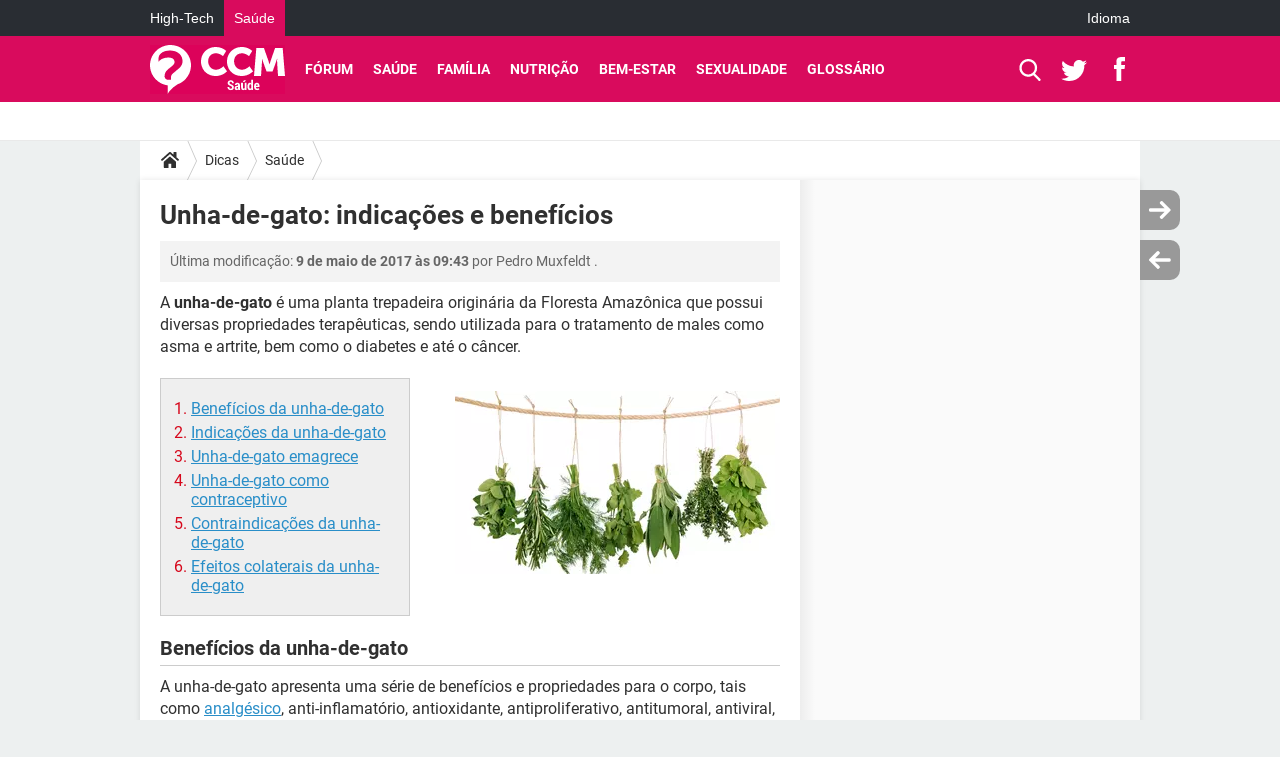

--- FILE ---
content_type: text/html; charset=UTF-8
request_url: https://saude.ccm.net/faq/6966-unha-de-gato-indicacoes-e-beneficios
body_size: 14984
content:

<!--Akamai-ESI:PAGE:setreftime=1764639808/--><!DOCTYPE html>
<!--[if IE 8 ]> <html lang="pt" dir="ltr" class="no-js ie8 lt-ie9 oldie"> <![endif]-->
<!--[if IE 9 ]> <html lang="pt" dir="ltr" class="no-js ie9"> <![endif]-->
<!--[if gt IE 9]><!--> <html lang="pt" dir="ltr"> <!--<![endif]-->

<head prefix="og: http://ogp.me/ns# fb: http://ogp.me/ns/fb#">
    <meta charset="utf-8">
    <meta http-equiv="X-UA-Compatible" content="IE=edge,chrome=1">
    <meta name="viewport" content="width=device-width, initial-scale=1.0" />

    <style>
        :root {
            --for-color-primary: #D90B5D;
            --for-color-primary--lighten: #f42376;
            --for-color-primary--darken: #c10a53;
        }
    </style>
    
    <title>Unha-de-gato: indicações e benefícios - CCM Saúde</title>

<script>
    var dataLayer = [{"appConfig":{"subContainers":["GTM-5ZJQ8NH"]},"ads.insertor":{"nodeSelector":"#jArticleInside"},"site":"saude.ccm.net","environnement":"production","pageType/screenType":"classique","sessionType":"nonConnectee","userStatus":"Anonyme","idArticle":"6966","author":"Natali_CCM","ops":0,"level1":"divers","level2":"Sa\u00fade","application":"faq","pageCategory":"article","theme":"Sa\u00fade","country":"US","asnum":"16509"}];

            !function(e){"use strict";var t,n,o,r=function(){},s=Object.getOwnPropertyNames(window.console).reduce((function(e,t){return"function"==typeof console[t]&&(e[t]=r),e}),{}),a=function(){return s},i=e.console;if("object"==typeof e.JSON&&"function"==typeof e.JSON.parse&&"object"==typeof e.console&&"function"==typeof Object.keys){var c={available:["others.catch","others.show"],broadcasted:[]},u={available:["others.catch","others.show"]},d=(t=/^\s+(.*)\s+$/g,n=function(e){return Math.pow(9,e)},o=function(e){return parseInt((e.charCodeAt()<<9)%242)},{get:function(e){e=e.replace(t,"$1");for(var r=[0,0,0],s=0,a=0;s<e.length;s++)a=parseInt(s/r.length),r[s%3]+=parseInt(o(e[s])/n(a));for(s=0;s<r.length;s++)r[s]>255&&(r[s]=255);return r},toRGB:function(e){return"rgb("+e.join(",")+")"},visible:function(e){return e[0]>220||e[1]>220||e[2]>220?[0,0,0]:[255,255,255]}});e.getConsole=function(e){if("string"!=typeof e)throw"getConsole need a tag name (string)";var t=e.split(".");if(function(e){var t,n=e.split(".")[0];-1===c.available.indexOf(n)&&(c.available.push(n),(t=document.createEvent("CustomEvent")).initCustomEvent("getConsole.tag.available",0,0,n),document.dispatchEvent(t)),-1===u.available.indexOf(e)&&(u.available.push(e),(t=document.createEvent("CustomEvent")).initCustomEvent("getConsole.fulltag.available",0,0,n),document.dispatchEvent(t))}(e=t[0]),-1!==c.broadcasted.indexOf(e)){var n=function(e){var t=[],n=[];return e.forEach((function(e){t.push("%c "+e.name+" "),n.push("background-color:"+e.bgColor+";color:"+e.color+";border-radius:2px;")})),[t.join("")].concat(n)}(t.map((function(e){var t=d.get(e);return{name:e,color:d.toRGB(d.visible(t)),bgColor:d.toRGB(t)}}))),o=["log","warn","error","info","group","groupCollapsed","groupEnd"].reduce(((e,t)=>(e[t]=n.reduce(((e,t)=>e.bind(window.console,t)),window.console[t]),e)),{});return Object.keys(i).forEach((function(e){void 0===o[e]&&(o[e]=i[e])})),o}return a()},e.getConsole.tags=c,c.broadcasted=function(){try{var e=localStorage.getItem("getConsole");e=null===e?[]:JSON.parse(e)}catch(t){e=[]}return e}(),-1!==c.broadcasted.indexOf("others.catch")&&(e.console=e.getConsole("others.show"))}else e.getConsole=a}(window),logger={_buffer:[],log:function(){"use strict";this._buffer.push(arguments)}},function(e){"use strict";var t={domains:["hpphmfubhnbobhfs","bnb{po.betztufn","beoyt","epvcmfdmjdl","hpphmftzoejdbujpo","wjefptufq","s77ofu","ufbet","vosvmznfejb","tnbsubetfswfs","tljnsftpvsdft","{fcftupg","uumce","hpphmfbqjt","wjefpqmb{b","hpphmfbetfswjdft","fggfdujwfnfbtvsf","pvucsbjo","ubcppmb"],classes:"ufyuBe!BeCpy!qvc`411y361!qvc`411y361n!qvc`839y:1!ufyu.be!ufyuBe!Mjhbuvt!ufyu`be!ufyu`bet!ufyu.bet!ufyu.be.mjolt",event:{category:"pbt`mpbefe",action:"gbjm"}},n=e.getConsole("inObs"),o=0,r={},s=function(e,t){return t=t||1,e.split("").map((function(e){return String.fromCharCode(e.charCodeAt()+t)})).join("")},a=[];e.integrityObserver={state:{net:null,dom:null,perf:null},corrupted:0,listen:function(e){this.corrupted?e(this.state):a.push(e)},sendToListeners:function(){a.forEach(function(e){e(this.state)}.bind(this))},reportCorruption:function(){var e=function(){"undefined"!=typeof ga?ga("send",{hitType:"event",eventCategory:s(t.event.category,-1),eventAction:s(t.event.action,-1),nonInteraction:1}):setTimeout(e,100)};e()},reportListCorruption:function(){var e,t=[];for(e in this.state)this.state[e]&&t.push(e);t.length>0&&((new Image).src="https://lists.ccmbg.com/st?t="+encodeURIComponent(t.join(","))+"&d="+window.location.host.split(/\./).slice(0,-1).join("."))},reportChange:function(){this.sendToListeners(),this.reportCorruption()},init:function(){var e=function(e){return function(t){this.state[e]=t,t&&(!this.corrupted&&this.reportChange(),this.corrupted=1)}.bind(this)};!function(e){if("undefined"!=typeof MutationObserver){var n=document.createElement("div"),o=document.getElementsByTagName("html")[0],r={},a={childList:1,attributes:1,characterData:1,subtree:1},i=0,c=new MutationObserver((function(t){t.forEach((function(t){"style"===t.attributeName&&(c.disconnect(),"none"===t.target.style.display&&!e.called&&(e.called=1)&&e.call(r,1))}))})),u=new MutationObserver((function(t){t.forEach((function(t){try{if("childList"===t.type&&"HTML"===t.target.nodeName&&t.addedNodes.length&&"BODY"===t.addedNodes[0].nodeName&&!i){i=1,t.addedNodes[0].appendChild(n);var o=getComputedStyle(n);if(r=t.addedNodes[0],u.disconnect(),/Trident/.test(navigator.userAgent))return void setTimeout((function(){!e.called&&(e.called=1)&&e.call(r,0)}),50);setTimeout((function(){t.addedNodes[0].removeChild(n)}),60),c.disconnect(),e.call(t.addedNodes[0],"none"===o.getPropertyValue("display")||/url\("about:abp/.test(o.getPropertyValue("-moz-binding")))}}catch(e){}}))}));n.className=s(t.classes,-1),n.style.display="block",u.observe(o,a),c.observe(n,a)}else e.call(0,0)}(e.call(this,"dom")),function(e,a){if("undefined"!=typeof MutationObserver&&void 0!==URL.prototype){var i=document.getElementsByTagName("html")[0],c=0,u=new MutationObserver((function(i){i.forEach((function(i){try{var d,l,f,p="",g=new Date,h=function(){};if("childList"===i.type&&i.addedNodes.length&&void 0!==(d=i.addedNodes[0]).src&&("SCRIPT"===(p=d.nodeName)||"IFRAME"===p)){try{l=new URL(d.src),f=l&&l.host?l.host.split(/\./).slice(-2).shift():null}catch(e){}h=i.addedNodes[0].onerror,i.addedNodes[0].onerror=function(){try{n.warn("Missing script",d.src),!c&&f&&-1!==t.domains.indexOf(s(f))&&(new Date).getTime()-g.getTime()<1500&&(n.warn("Integrity violation on ",d.src," not observing anymore !"),u.disconnect(),c=1,e(1)),"function"==typeof h&&h.apply(this,Array.prototype.slice.call(arguments))}catch(e){}},"function"==typeof performance.getEntriesByType&&o<2&&"SCRIPT"===p&&-1!==t.domains.indexOf(s(f))&&(void 0===r[f]||"hpphmfubhnbobhfs"===s(f))&&(r[f]=1,i.addedNodes[0].addEventListener("load",(function(){-1===performance.getEntriesByType("resource").map((function(e){return e.name})).indexOf(d.src)&&2==++o&&(u.disconnect(),a(1))})))}}catch(e){}}))}));u.observe(i,{childList:1,attributes:1,characterData:1,subtree:1})}else e.call(0,0)}(e.call(this,"net"),e.call(this,"perf")),window.addEventListener("load",function(){this.reportListCorruption()}.bind(this))}},"function"==typeof Object.bind&&e.integrityObserver.init()}(window),function(e,t,n,o){"use strict";void 0===e._gtm&&(e._gtm={events:{on:[],ready:[],readyAll:[],trigger:function(e){this._trigger.push(e)},_trigger:[]},versions:{},onReady:[]}),void 0===e._gtm.versions&&(e._gtm.versions={}),e._gtm.versions.staticheader=1,e._gtm.state="loading";var r=dataLayer[0].appConfig,s=["GTM-N4SNZN"],a=r.subContainers||[],i=e.getConsole("GTM").log,c=function(e){if(void 0!==t.dispatchEvent){var n=null;"function"==typeof Event?n=new Event(e):(n=t.createEvent("Event")).initEvent(e,0,0),t.dispatchEvent(n)}},u=function(){u.state++,u.state===s.length&&(e._gtm.state="loaded",c("gtm.loaded"))},d=function(){e._gtm.state="error",c("gtm.error"),l.clearWorkspacesInfo(this)};u.state=0,s=s.concat(a),i("Loading sub containers:",a);var l={infoKey:"ccm_gtm_workspaces",workspacesInfo:{},fetchWorkspacesInfo:function(){try{this.workspacesInfo=this.getInfoFromQuerystring()||this.getInfoFromCookie()||{}}catch(e){console.error("Cannot get workspaces info.",e)}},parseWorkspacesInfo:function(e){for(var t={},n=e.split("|"),o=0;o<n.length;o++){var r=n[o].split("::");3===r.length&&(t[r[0]]={container:r[0],workspace:r[1],auth:r[2]})}return t},removeInfoFromQuerystring:function(){if(""===e.location.search)return"";for(var t=e.location.search.substring(1).split("&"),n=[],o=0;o<t.length;o++){t[o].split("=")[0]!==this.infoKey&&n.push(t[o])}return"?"+n.join("&")},generatePreviewQuery:function(e){try{var t=this.workspacesInfo[e];return t?(i("["+t.container+'] loading custom workspace "'+t.workspace+'"'),dataLayer[0].appConfig.previewWorkspaces=dataLayer[0].appConfig.previewWorkspaces||[],dataLayer[0].appConfig.previewWorkspaces.push(t),"&gtm_auth="+t.auth+"&gtm_preview="+t.workspace+"&gtm_cookies_win=x"):""}catch(t){return console.error('Cannot generate preview query for container "'+e+'"',t),""}},getInfoFromQuerystring:function(){for(var t=(e.location.search||"").substring(1).split("&"),n=0;n<t.length;n++){var o=t[n].split("=");if(decodeURIComponent(o[0])===this.infoKey)return this.parseWorkspacesInfo(decodeURIComponent(o[1]))}return null},getInfoFromCookie:function(){try{var t=e.document.cookie.match("(^|;) ?"+this.infoKey+"=([^;]*)(;|$)");if(t)return this.parseWorkspacesInfo(decodeURIComponent(t[2]))}catch(e){}return null},clearWorkspacesInfo:function(t){try{var n=t.getAttribute("data-id");if(this.workspacesInfo[n]){i('Cannot load container "'+n+'". Clearing cookie and querystring param...');var o=e.location.hostname.split("."),r=o.length;o=r>2&&"br"===o[r-1]&&"com"===o[r-2]?o.slice(-3).join("."):o.slice(-2).join("."),document.cookie=this.infoKey+"=; domain= "+o+"; path=/; expires=Thu, 01 Jan 1970 00:00:01 GMT;";var s=this.removeInfoFromQuerystring();e.location.search=s}}catch(e){console.error("Cannot clear workspaces info.",e)}}};l.fetchWorkspacesInfo();for(var f=0,p=s.length;f<p;++f){e[o]=e[o]||[],e[o].push({"gtm.start":(new Date).getTime(),event:"gtm.js"});var g=l.generatePreviewQuery(s[f]),h=t.getElementsByTagName(n)[0],m=t.createElement(n);m.async=1,m.onload=u,m.onerror=d,m.setAttribute("data-id",s[f]),m.src="https://www.googletagmanager.com/gtm.js?id="+s[f]+g,h.parentNode.insertBefore(m,h)}}(window,document,"script","dataLayer"),OAS_AD_BUFFER=[],OAS_AD=function(){OAS_AD_BUFFER.push(Array.prototype.slice.call(arguments))},function(e){"use strict";function t(t){t instanceof ErrorEvent&&e._gtm.errors.push({message:t.message,stack:t.error?t.error.stack:void 0,name:t.error?t.error.name:void 0,filename:t.filename,line:t.lineno,column:t.colno})}function n(t){t.reason instanceof Error?e._gtm.errors.push({message:t.reason.message,stack:t.reason.stack,name:t.reason.name,promise:1,filename:t.reason.filename,line:t.reason.lineno,column:t.reason.colno}):e._gtm.errors.push({message:t.reason,promise:1})}e._gtm=e._gtm||{},e._gtm.errors=[],e._gtm.errors.types=[],e._gtm.errors.types.push({type:"error",callback:t}),e.addEventListener("error",t),e._gtm.errors.types.push({type:"unhandledrejection",callback:n}),e.addEventListener("unhandledrejection",n)}(window);    

    dataLayer.push({"event":"app.config","appConfig":{"asl":{"sitepage":"\/faq","keywords":["parallaxeinfeed","saude","faq-6966","faq"]}}});
</script>


    <meta name="description" content="A unha-de-gato &amp;eacute; uma planta trepadeira origin&amp;aacute;ria da Floresta Amaz&amp;ocirc;nica que possui diversas propriedades terap&amp;ecirc;uticas, sendo utilizada para o tratamento de males como asma e artrite, bem como o diabetes e at&amp;eacute; o c&amp;acirc;ncer. A unha-de..." />
    <meta name="theme-color" content="#d90b5d" />
    <meta name="msapplication-TileColor" content="#d90b5d" />
    <meta name="msapplication-TileImage" content="https://astatic.ccmbg.com/sante-medecine.journaldesfemmes.fr_i18n/_skin/_univers/img/favicon/mstile-144x144.png?2" />
    <meta name="msapplication-config" content="https://astatic.ccmbg.com/sante-medecine.journaldesfemmes.fr_i18n/_skin/_univers/img/favicon/browserconfig.xml" />
    <meta name="twitter:card" content="summary_large_image" />
    <meta name="twitter:title" content="Unha-de-gato: indicações e benefícios" />
    <meta name="twitter:description" content="A unha-de-gato &amp;eacute; uma planta trepadeira origin&amp;aacute;ria da Floresta Amaz&amp;ocirc;nica que possui diversas propriedades terap&amp;ecirc;uticas, sendo utilizada para o tratamento de males como asma e artrite, bem como o diabetes e at&amp;eacute; o c&amp;acirc;ncer. A unha-de..." />
    <meta name="twitter:site" content="@CCMSaude" />
    <meta name="twitter:image" content="https://img-21.ccm2.net/0Huv9g3kTYSOr4xIt--ZusHVvmg=/6e1fec3151804a52805bbdf87e55eab0/ccm-faq/hWTDL6laEyLRIIec2UZNGujCPjhqEy3-2-s-.png" />
    <meta name="robots" content="max-snippet:-1, max-image-preview:large, max-video-preview:15" />
    <meta name="referrer" content="always" />
    <meta name="googlebot" content="snippet,archive" />
    <meta property="og:image" content="https://img-21.ccm2.net/0Huv9g3kTYSOr4xIt--ZusHVvmg=/6e1fec3151804a52805bbdf87e55eab0/ccm-faq/hWTDL6laEyLRIIec2UZNGujCPjhqEy3-2-s-.png"/>
    <meta property="og:type" content="website"/>
    <meta property="og:description" content="A unha-de-gato &amp;eacute; uma planta trepadeira origin&amp;aacute;ria da Floresta Amaz&amp;ocirc;nica que possui diversas propriedades terap&amp;ecirc;uticas, sendo utilizada para o tratamento de males como asma e artrite, bem como o diabetes e at&amp;eacute; o c&amp;acirc;ncer. A unha-de..."/>
    <meta property="og:title" content="Unha-de-gato: indicações e benefícios"/>
    <meta property="og:url" content="https://saude.ccm.net/faq/6966-unha-de-gato-indicacoes-e-beneficios"/>
    <meta property="og:site_name" content="CCM Sa&amp;uacute;de"/>
    <meta http-equiv="Content-Language" content="pt"/>
    <meta property="atm" content="aHR0cHM6Ly9zYXVkZS5jY20ubmV0L2ZhcS82OTY2LXVuaGEtZGUtZ2F0by1pbmRpY2Fjb2VzLWUtYmVuZWZpY2lvcw==" />
    <link rel="canonical" href="https://saude.ccm.net/faq/6966-unha-de-gato-indicacoes-e-beneficios" />
    
    <link rel="icon" href="https://astatic.ccmbg.com/sante-medecine.journaldesfemmes.fr_i18n/_skin/_univers/img/favicon/favicon-32x32.png?2" sizes="32x32" type="image/png" />
    <link rel="icon" href="https://astatic.ccmbg.com/sante-medecine.journaldesfemmes.fr_i18n/_skin/_univers/img/favicon/favicon-16x16.png?2" sizes="16x16" type="image/png" />
    <link rel="icon" href="https://astatic.ccmbg.com/sante-medecine.journaldesfemmes.fr_i18n/_skin/_univers/img/favicon/android-chrome-192x192.png?2" sizes="192x192" type="image/png" />
    <link rel="apple-touch-icon" href="https://astatic.ccmbg.com/sante-medecine.journaldesfemmes.fr_i18n/_skin/_univers/img/favicon/apple-touch-icon-57x57.png?2" sizes="57x57" />
    <link rel="apple-touch-icon" href="https://astatic.ccmbg.com/sante-medecine.journaldesfemmes.fr_i18n/_skin/_univers/img/favicon/apple-touch-icon-60x60.png?2" sizes="60x60" />
    <link rel="apple-touch-icon" href="https://astatic.ccmbg.com/sante-medecine.journaldesfemmes.fr_i18n/_skin/_univers/img/favicon/apple-touch-icon-72x72.png?2" sizes="72x72" />
    <link rel="apple-touch-icon" href="https://astatic.ccmbg.com/sante-medecine.journaldesfemmes.fr_i18n/_skin/_univers/img/favicon/apple-touch-icon-76x76.png?2" sizes="76x76" />
    <link rel="apple-touch-icon" href="https://astatic.ccmbg.com/sante-medecine.journaldesfemmes.fr_i18n/_skin/_univers/img/favicon/apple-touch-icon-114x114.png?2" sizes="114x114" />
    <link rel="apple-touch-icon" href="https://astatic.ccmbg.com/sante-medecine.journaldesfemmes.fr_i18n/_skin/_univers/img/favicon/apple-touch-icon-120x120.png?2" sizes="120x120" />
    <link rel="apple-touch-icon" href="https://astatic.ccmbg.com/sante-medecine.journaldesfemmes.fr_i18n/_skin/_univers/img/favicon/apple-touch-icon-144x144.png?2" sizes="144x144" />
    <link rel="apple-touch-icon" href="https://astatic.ccmbg.com/sante-medecine.journaldesfemmes.fr_i18n/_skin/_univers/img/favicon/apple-touch-icon-152x152.png?2" sizes="152x152" />
    <link rel="apple-touch-icon" href="https://astatic.ccmbg.com/sante-medecine.journaldesfemmes.fr_i18n/_skin/_univers/img/favicon/apple-touch-icon-180x180.png?2" sizes="180x180" />
    <link rel="preload" href="https://astatic.ccmbg.com/ccmcms_commentcamarche/dist/external/fonts/Roboto-Gfonts-Regular.woff2" crossorigin as="font" />
    <link rel="preload" href="https://astatic.ccmbg.com/ccmcms_commentcamarche/dist/external/fonts/Roboto-Gfonts-Bold.woff2" crossorigin as="font" />
        <link rel="manifest" href="https://astatic.ccmbg.com/sante-medecine.journaldesfemmes.fr_i18n/_skin/_univers/img/favicon/manifest.json"  />
    <link rel="mask-icon" href="https://astatic.ccmbg.com/sante-medecine.journaldesfemmes.fr_i18n/_skin/_univers/img/favicon/safari-pinned-tab.svg?2" color="#d90b5d" />
    
<link rel="stylesheet" media="all" href="https://astatic.ccmbg.com/www.commentcamarche.net_i18n/dist/app/css/chunks/site_sante_inter.5a1b3163ca64f1bacdc7.css" /><link rel="stylesheet" media="all" href="https://astatic.ccmbg.com/www.commentcamarche.net_i18n/dist/app/css/chunks/skin_legacy.8bc71bbd4e6a7a2994c0.css" />

<script type="application/ld+json">{"@context":"https://schema.org","@type":"WebPage","breadcrumb":{"@type":"BreadcrumbList","itemListElement":[{"@type":"ListItem","position":1,"name":"Início","item":"https://saude.ccm.net/"},{"@type":"ListItem","position":2,"name":"Dicas","item":"https://saude.ccm.net/faq/"},{"@type":"ListItem","position":3,"name":"Saúde","item":"https://saude.ccm.net/faq/saude-3"}]},"name":"Unha-de-gato: indicações e benefícios - CCM Saúde","url":"https://saude.ccm.net/faq/6966-unha-de-gato-indicacoes-e-beneficios"}</script>
    </head>

<body class="flex-layout ntw_ccmms">
    <div class="jOverlay overlay"></div>
    <a name="top"></a>
    
    <div id="ctn_x02"><div id="ba_x02" class="ba x02"><script>OAS_AD("x02");</script></div></div>
    <div id="tt" style="display:none">
        <div id="tttop"></div>
        <div id="ttcont"></div>
        <div id="ttbot"></div>
    </div>
    <span class="tooltips" style="display:none" id="ntt"><span id="nttcont"></span><span class="arrowDown"></span></span>

    <div id="oasLayout" class="layout--flexbox">

        <img src="https://akm-static.ccmbg.com/a/aHR0cDovL3NhdWRlLmNjbS5uZXQvZmFxLzY5NjYtdW5oYS1kZS1nYXRvLWluZGljYWNvZXMtZS1iZW5lZmljaW9z/alpha.png" style="position: absolute;"><header class="ccm_header--rwd jHeader" data-cookie-prefix="">
    <div class="ccm_header__top">
      <div class="layout">
        <span data-target="jMenuBox" class="jDropBtn jDropMenuBtn ccm_header__click_trigger">
          <span>Menu</span>
          <svg viewBox="0 0 440.307 440.307" class="svg_icon svg_icon--cross">
              <g fill="#fff" class="svg_icon_g">
                  <polygon points="440.307,58.583 381.723,0 220.153,161.57 58.584,0 0,58.583 161.569,220.153 0,381.723 58.584,440.307    220.153,278.736 381.723,440.307 440.307,381.723 278.736,220.153"/>
              </g>
          </svg>
        </span>
          <a href="https://saude.ccm.net/" class="app_logo">
              <img width="113" height="41" class="ccmcss_rwd_header__logo" src="https://astatic.ccmbg.com/www.commentcamarche.net_i18n/_skin/assets/img/logos/ms--pt.svg" alt="CCM Sa&uacute;de">
          </a>
          <nav id="jMainNav" class="ccm_header__nav jDropBox jMenuBox" role="navigation">
            <ul id="mmenu_ul_id">
                <li class="ccm_ico_home">
                <a href="https://saude.ccm.net/">
                    <span>Início</span>
                </a>
                <div class="ccm_submenu">
                                    </div>
            </li>
                    <li>
                <a href="/forum/">F&oacute;rum</a>
                            </li>
                        <li>
                <a href="/faq/saude-3">Sa&uacute;de</a>
                            </li>
                        <li>
                <a href="/faq/familia-4">Fam&iacute;lia</a>
                            </li>
                        <li>
                <a href="/faq/nutricao-5">Nutri&ccedil;&atilde;o</a>
                            </li>
                        <li>
                <a href="/faq/bem-estar-6">Bem-Estar</a>
                            </li>
                        <li>
                <a href="/faq/sexualidade-7">Sexualidade</a>
                            </li>
                        <li>
                <a href="/faq/glossario-2">Gloss&aacute;rio</a>
                            </li>
            </ul>
              <p>
                <a href="https://saude.ccm.net/forum/new" class="ico--new btn--size-xl btn--size-full btn--bg-channel" id="create_new_question">Fa&ccedil;a uma nova pergunta</a>
              </p>
          </nav>
          <div class="ccm_header__right">
            <ul>
                <li class="ccm_header__btn_search">
                  <a href="javascript:void(0)" data-target="jSearchBox" class="jDropBtn">
                    <svg viewBox="-281 404.9 32 32" class="svg_icon svg_icon--search"><path class="svg_icon_g" d="M-280 432.1c-1.2 1.1-1.3 2.9-.2 4s2.9 1 4-.2l6.4-7.6c.7-.8 1-1.6 1-2.3 2.1 1.8 4.8 2.9 7.8 2.9 6.6 0 12-5.4 12-12s-5.4-12-12-12-12 5.4-12 12c0 3 1.1 5.7 2.9 7.8-.7 0-1.5.3-2.3 1l-7.6 6.4zm11-15.2c0-4.4 3.6-8 8-8s8 3.6 8 8-3.6 8-8 8-8-3.6-8-8z"></path></svg>
                  </a>
                </li>
            </ul>
        </div>
      </div>

    </div>

    <div class="ccm_header__search jDropBox jSearchBox">
        <form action="https://saude.ccm.net/search/index" method="get" id="jContentSearchForm" role="search">
            <fieldset>
                <legend>Buscar</legend>
                <input placeholder="Buscar" name="q" value="" type="search">
                <button type="submit" class="ccm_ico--search"></button>
            </fieldset>
        </form>
        <div class="jDropBoxOverlay ccm_header__overlay"></div>
    </div>

    <div class="ccm_header__login jDropBox jLoginBox">
    <div class="ccm_header__overlay jDropBoxOverlay"></div>
  </div>
</header>

<header role="banner" class="ccm_header ccm_header--new">
    <div class="ccm_top_bar">
    <div class="layout">
                    <div role="main" class="layout_main">
                <ul class="ccmNetwork">
                                    <li>
                        <a href="https://br.ccm.net">
                            High-Tech                        </a>
                    </li>
                                        <li class="selected">
                        <a href="/">
                            Sa&uacute;de                        </a>
                    </li>
                                    </ul>
            </div>
                    <div class="layout_right"><ul class="ccm_top_nav">
    <li id="language" class="ccm_usermenu_language">
        <a href="javascript:void(0);" class="ccm_usermenu_language__btn">Idioma</a>

        <div class="ccm_box_hover">
            <ul>
                                    <li>
                        <a href="https://salud.ccm.net"
                           lang="es">Español</a>
                    </li>
                                    <li>
                        <a href="https://saude.ccm.net"
                           lang="pt">Português</a>
                    </li>
                                    <li>
                        <a href="https://magazinedelledonne.it"
                           lang="it">Italiano</a>
                    </li>
                            </ul>
        </div>
    </li>
</ul>
</div>
    </div>
</div>
    <div class="ccm_middle_bar">
        <div class="layout">
            <div class="ccm_logo_ccm">
                <a href="https://saude.ccm.net/" title="CCM Saúde">
                    <img width="113" height="41"
                         src="https://astatic.ccmbg.com/www.commentcamarche.net_i18n/_skin/assets/img/logos/ms--pt.svg"
                         alt="CCM Saúde"
                    />
                </a>
            </div>
            <div class="ccm_social_header">
                <a id="jSearchBt" href="javascript:void(0)" class="ccm_ico--search"></a>

                                     <a href="https://twitter.com/ccmsaude" target="_blank" rel="noopener noreferrer" class="ccm_ico--twitter ccm_social_header__tw">
                         <img src="https://astatic.ccmbg.com/www.commentcamarche.net_i18n/_skin/_common/img/shim.gif"
                              alt="CCM Saúde / Twitter"
                              title="CCM Saúde / Twitter"
                              width="1"
                              height="1" />
                     </a>
                
                                    <a href="https://www.facebook.com/ccmsaude" target="_blank" rel="noopener noreferrer" class="ccm_ico--facebook ccm_social_header__fb">
                        <img src="https://astatic.ccmbg.com/www.commentcamarche.net_i18n/_skin/_common/img/shim.gif"
                             alt="CCM Saúde / Facebook"
                             title="CCM Saúde / Facebook"
                             width="1"
                             height="1" />
                    </a>
                
                
                
                <div id="jSearchForm" class="ccm_header_form">
                     <form action="https://saude.ccm.net/search/index"
                           method="get" class="headerFooter" data-inputupdate="true">
                         <fieldset>
                             <legend>Buscar</legend>
                             <input type="text"
                                    placeholder="Buscar"
                                    class="ccm_search"
                                    name="q"
                                    id="searchform_input"
                                                              >
                             <input type="hidden" value="0" name="already_focused" id="searchform_focused">
                             <input type="submit" value="OK" class="ccm_submit">
                         </fieldset>
                     </form>
                </div><!-- /ccm_header_form -->
            </div>
            <nav id="ccm_nav" role="navigation">
               <div id="ccm_scroller">
                   <div class="layout_ct">

                       <ul id="mmenu_ul_id">
        <li class="ccm_ico_home">
        <a href="https://saude.ccm.net/">
            <span>In&iacute;cio</span>
        </a>
        <div class="ccm_submenu">
                    </div>
    </li>
        <li>
        <a href="/forum/">F&oacute;rum        </a>
            </li>
            <li>
        <a href="/faq/saude-3">Sa&uacute;de        </a>
            </li>
            <li>
        <a href="/faq/familia-4">Fam&iacute;lia        </a>
            </li>
            <li>
        <a href="/faq/nutricao-5">Nutri&ccedil;&atilde;o        </a>
            </li>
            <li>
        <a href="/faq/bem-estar-6">Bem-Estar        </a>
            </li>
            <li>
        <a href="/faq/sexualidade-7">Sexualidade        </a>
            </li>
            <li>
        <a href="/faq/glossario-2">Gloss&aacute;rio        </a>
            </li>
        </ul>
                    </div>
               </div>
                          </nav>
       </div>
   </div><!-- /ccm_middle_bar -->
</header>


        
                    <div class="app_layout_header">
                <div class="ccmcss_oas_top" data-adstrad="Publicidade">
                    
    <div id="ctn_top"><div id="ba_top" class="ba top"><script>OAS_AD("Top");</script></div></div>
                </div>

            </div>
        
        <div class="app_layout">

            <section class="app_layout_top">
    <div class="forum_breadcrumb__wrapper" id="jBreadcrumb">
    
    <nav class="cp_breadcrumb">
        <ul class="cp_breadcrumb__list">
                            <li class="cp_breadcrumb__item cp_breadcrumb__item--home">
                                <a href="https://saude.ccm.net/"
                >
                <svg xmlns="http://www.w3.org/2000/svg" viewBox="0 0 18 16" width="18" height="16" class="cp_breadcrumb__ico--home"><path fill="currentColor" d="M8.934 4.398 2.812 9.77a.163.163 0 0 1-.006.034.165.165 0 0 0-.005.034v5.439a.72.72 0 0 0 .202.51.637.637 0 0 0 .48.215H7.57v-4.35h2.726V16h4.089a.636.636 0 0 0 .479-.215.72.72 0 0 0 .202-.51V9.837a.168.168 0 0 0-.01-.068L8.934 4.4Z"/><path fill="currentColor" d="M17.876 7.402 15.43 5.247V.415a.381.381 0 0 0-.1-.273.337.337 0 0 0-.257-.106H12.93a.338.338 0 0 0-.257.106.382.382 0 0 0-.1.273v2.309L9.849.308A1.256 1.256 0 0 0 9 0c-.327 0-.61.103-.848.308L.124 7.402a.351.351 0 0 0-.123.255.4.4 0 0 0 .078.278l.693.876c.06.071.137.115.234.13.09.009.179-.02.268-.082L9 2.025l7.726 6.834c.06.055.138.082.235.082h.033a.375.375 0 0 0 .235-.13l.692-.876a.4.4 0 0 0 .078-.279.352.352 0 0 0-.123-.254Z"/></svg>
                </a>
    
                </li>
                            <li class="cp_breadcrumb__item">
                                <a href="https://saude.ccm.net/faq/"
                >
                Dicas
                </a>
    
                </li>
                            <li class="cp_breadcrumb__item">
                                <a href="https://saude.ccm.net/faq/saude-3"
                >
                Saúde
                </a>
    
                </li>
                    </ul>
    </nav>

    </div>
</section>
                        
            <div class="app_layout_ct">
                <div class="app_layout_ct__1">
                                        <div class="app_layout_ct__2">
                                                <div role="main" class="app_layout_main">
                            <div id="InfMsgDiv">
    </div>
<div class="ccm_page--faq" itemscope="" itemtype="https://schema.org/Article">
            <div itemprop="author" itemscope itemtype="https://schema.org/Person">
            <meta itemprop="name" content="Natali_CCM" />
        </div>
        <meta itemprop="image" content="https://img-21.ccm2.net/0Huv9g3kTYSOr4xIt--ZusHVvmg=/6e1fec3151804a52805bbdf87e55eab0/ccm-faq/hWTDL6laEyLRIIec2UZNGujCPjhqEy3-2-s-.png"/>
        <link itemprop="mainEntityOfPage" href="https://saude.ccm.net/faq/6966-unha-de-gato-indicacoes-e-beneficios" />

        <div itemprop="publisher" itemscope itemtype="https://schema.org/Organization">

                        <div itemprop="logo" itemscope itemtype="https://schema.org/ImageObject">
                <meta itemprop="url" content="https://astatic.ccmbg.com/sante-medecine.journaldesfemmes.fr_i18n/_skin/_univers/img/favicon/apple-touch-icon-180x180.png?2">
                <meta itemprop="width" content="180">
                <meta itemprop="height" content="180">
            </div>
                        <meta itemprop="name" content="CCM Sa&uacute;de"/>

        </div>

        
    <div class="container jStickyHeightContent" id="jArticleContent">
        <div id="jOverlay" style="display:none" class="loaderAjax"></div>
                <header>
                <a name="topedit" style="float:left;visibility:hidden;"></a>
                    <h1 id="jArticleTitle" itemprop="headline">
                Unha-de-gato: indica&ccedil;&otilde;es e benef&iacute;cios            </h1>
        </header>
                <div class="content__wrapper">
            <div class="content__metadata dontPrint">
    &Uacute;ltima modifica&ccedil;&atilde;o: <time itemprop="dateModified datePublished" datetime="2017-05-09T09:43:25-0300"> 9 de maio de 2017 &agrave;s 09:43</time>    por 
            <span class=" generated-token jTokenGenerator" data-token="L3Byb2ZpbGUvdXNlci9QZWRyby5DQ00=" >Pedro Muxfeldt</span>
    .
</div>
            <div id="jArticleInside" class="typo_content typo_content--img">
                <p>A <b>unha-de-gato</b> &eacute; uma planta trepadeira origin&aacute;ria da Floresta Amaz&ocirc;nica que possui diversas propriedades terap&ecirc;uticas, sendo utilizada para o tratamento de males como asma e artrite, bem como o diabetes e at&eacute; o c&acirc;ncer.</p>
<p><img class="typo_content__img--first" src="https://img-21.ccm2.net/0Huv9g3kTYSOr4xIt--ZusHVvmg=/6e1fec3151804a52805bbdf87e55eab0/ccm-faq/hWTDL6laEyLRIIec2UZNGujCPjhqEy3-2-s-.png" alt="" width="325" style="display:block;float:right;clear:none;" border="0"></p>
<div id="toc" class="toc">
<ul>
<li><a href="#beneficios-da-unha-de-gato">Benef&iacute;cios da unha-de-gato</a></li>
<li><a href="#indicacoes-da-unha-de-gato">Indica&ccedil;&otilde;es da unha-de-gato</a></li>
<li><a href="#unha-de-gato-emagrece">Unha-de-gato emagrece</a></li>
<li><a href="#unha-de-gato-como-contraceptivo">Unha-de-gato como contraceptivo</a></li>
<li><a href="#contraindicacoes-da-unha-de-gato">Contraindica&ccedil;&otilde;es da unha-de-gato</a></li>
<li><a href="#efeitos-colaterais-da-unha-de-gato">Efeitos colaterais da unha-de-gato</a></li>
</ul>

</div>

<h2 id="beneficios-da-unha-de-gato">Benef&iacute;cios da unha-de-gato</h2>
<p>A unha-de-gato apresenta uma s&eacute;rie de benef&iacute;cios e propriedades para o corpo, tais como <a href="https://saude.ccm.net/faq/574-analgesicos-definicao">analg&eacute;sico</a>, anti-inflamat&oacute;rio, antioxidante, antiproliferativo, antitumoral, antiviral, citoprotetor, citost&aacute;tico, citot&oacute;xico, depurativo, diur&eacute;tico e hipotensivo.</p>
<h2 id="indicacoes-da-unha-de-gato">Indica&ccedil;&otilde;es da unha-de-gato</h2>
<p>Essa planta tonifica o sistema imunol&oacute;gico, &eacute; &uacute;til contra fadiga cr&ocirc;nica, <a href="https://saude.ccm.net/faq/978-fibromialgia-definicao">fibromialgia</a>, febre glandular e infec&ccedil;&atilde;o por <a href="https://saude.ccm.net/faq/1220-herpes-definicao">herpes</a>. Atua, ainda, como anti-inflamat&oacute;rio e anticancer&iacute;geno, sendo ministrada como tratamento coadjuvante em casos de c&acirc;ncer. Os ind&iacute;genas utilizam a unha-de-gato para tratar asma e inflama&ccedil;&otilde;es do trato urin&aacute;rio, na recupera&ccedil;&atilde;o do parto, para reumatismo, artrite e <a href="https://saude.ccm.net/faq/936-dor-ossea-definicao">dor &oacute;ssea</a>.</p>
<h2 id="unha-de-gato-emagrece">Unha-de-gato emagrece</h2>
<p>Nenhum alimento, bebida ou planta medicinal tem a capacidade de, sozinho, promover o emagrecimento. No entanto, a <b>propriedade diur&eacute;tica</b> da unha-de-gato pode acelerar a perda de peso em um contexto de dieta balanceada e pr&aacute;tica regular de atividade f&iacute;sica.</p>
<h2 id="unha-de-gato-como-contraceptivo">Unha-de-gato como contraceptivo</h2>
<p>A unha-de-gato tamb&eacute;m &eacute; utilizada como <b>contraceptivo</b> por tribos peruanas, que fervem de 5 a 6 kg da raiz em &aacute;gua at&eacute; a redu&ccedil;&atilde;o para pouco menos de um copo.</p>
<h2 id="contraindicacoes-da-unha-de-gato">Contraindica&ccedil;&otilde;es da unha-de-gato</h2>
<p>A planta n&atilde;o deve ser consumida por <b>gestantes e lactantes</b>. Pacientes transplantados, em uso de imunossupressores, portadores de doen&ccedil;as autoimunes, de esclerose m&uacute;ltipla e tuberculose tamb&eacute;m n&atilde;o devem consumir a unha-de-gato.</p>
<h2 id="efeitos-colaterais-da-unha-de-gato">Efeitos colaterais da unha-de-gato</h2>
<p>Se <b>consumida em excesso</b>, a unha-de-gato pode causar hipotens&atilde;o e fal&ecirc;ncia renal aguda. Altas dosagens de unha-de-gato (tr&ecirc;s a quatro gramas de uma s&oacute; vez) tamb&eacute;m podem provocar dores abdominais ou problemas gastrointestinais, incluindo diarreia.</p>
<p><span class="signature">Foto: &copy; Elena Schweitzer - Shutterstock.com</span></p><!--pt:saude.ccm.net/faq/6966-unha-de-gato-indicacoes-e-beneficios-->
            </div>

            <footer class="content__footer">
                <div class="ccm_author">
    <strong>CCM Saúde</strong> é uma publicação informativa realizada por uma equipe de especialistas de saúde.
</div>
            </footer>

        </div><!--content__wrapper-->
    </div><!-- container -->
    



    <div class="noTargetBlank ad_wrapper jATColMiddlePreSimili jAP2" ></div>
            <div class="dontPrint oas_simili">
                <a name="simili_main"></a>
                <div id="simili_container">
                    <div id="simili_title">
                        <span class="oas_simili--title">
                            Veja também                        </span>
                    </div>
                    <div id="simili" class="simili_wrapper">
    <a name="simili"></a>
    <div class="hidelast">
                <ul>
            <li>
                    
            <span class="similiSearch ftBlue ftUnderline generated-token jTokenGenerator" data-token="aHR0cHM6Ly9zYXVkZS5jY20ubmV0L3MvVW5oYStkZStnYXRvK2NvbnRyYStpbmRpY2ElMjVDMyUyNUE3JTI1QzMlMjVCNWVzP3FsYyNrPTI5M2ZhY2Y1YzZmYTEwNjQ4YjhjYjMwMDBlNmZhMzhh" >Unha de gato contra indica&ccedil;&otilde;es</span>
    
                            </li>
                            <li>
                        
            <span class="similiSearch ftBlue ftUnderline generated-token jTokenGenerator" data-token="aHR0cHM6Ly9zYXVkZS5jY20ubmV0L3MvVW5oYStkZStnYXRvK2VtYWdyZWNlP3FsYyNrPTI5M2ZhY2Y1YzZmYTEwNjQ4YjhjYjMwMDBlNmZhMzhh" >Unha de gato emagrece</span>
                        <span class="ftGrey3"> - Melhores respostas</span>
                                </li>
                                <li>
                        
            <span class="similiSearch ftBlue ftUnderline generated-token jTokenGenerator" data-token="aHR0cHM6Ly9zYXVkZS5jY20ubmV0L3MvVW5oYStkZStnYXRvK2luZGljYSUyNUMzJTI1QTclMjVDMyUyNUI1ZXM/cWxjI2s9MjkzZmFjZjVjNmZhMTA2NDhiOGNiMzAwMGU2ZmEzOGE=" >Unha de gato indica&ccedil;&otilde;es</span>
                        <span class="ftGrey3"> - Melhores respostas</span>
                                </li>
                                <li>
                       
            <a class="ftUnderline ftBlue" href="https://saude.ccm.net/faq/14256-como-usar-a-pedra-hume" >Pedra de al&uacute;men contra indica&ccedil;&otilde;es</a>
                        <span class="ftGrey3 simili_section"> - <a href="https://saude.ccm.net/faq/bem-estar-6">Dicas -Bem-Estar</a> </span>
                </li>
                               <li>
                       
            <a class="ftUnderline ftBlue" href="https://saude.ccm.net/faq/6931-borututu-o-que-e-e-para-que-serve" >Ch&aacute; borututu contra indica&ccedil;&otilde;es</a>
                        <span class="ftGrey3 simili_section"> - <a href="https://saude.ccm.net/faq/saude-3">Dicas -Saúde</a> </span>
                </li>
                               <li>
                       
            <a class="ftUnderline ftBlue" href="https://saude.ccm.net/faq/8723-anis-estrelado-beneficios-e-contraindicacoes" >Anis-estrelado contra indica&ccedil;&otilde;es</a>
                        <span class="ftGrey3 simili_section"> - <a href="https://saude.ccm.net/faq/nutricao-5">Dicas -Nutrição</a> </span>
                </li>
                               <li>
                       
            <a class="ftUnderline ftBlue" href="https://saude.ccm.net/faq/14742-esomeprazol-magnesico-para-que-serve-como-tomar-e-efeitos-colaterais" >Esomeprazol contra-indica&ccedil;&otilde;es</a>
                        <span class="ftGrey3 simili_section"> - <a href="https://saude.ccm.net/faq/bulas-de-medicamentos-8">Dicas -Bulas de medicamentos</a> </span>
                </li>
                               <li>
                       
            <a class="ftUnderline ftBlue" href="https://saude.ccm.net/faq/5813-alergia-a-gatos-causas-sintomas-e-prevencao" >Sintomas de alergia a gato</a>
                        <span class="ftGrey3 simili_section"> - <a href="https://saude.ccm.net/faq/saude-3">Dicas -Saúde</a> </span>
                </li>
                       </ul>
    </div>
</div>
                </div>
            </div>
            
    <div id="ctn_intext"><div id="ba_intext" class="ba intext"><script>OAS_AD("Intext");</script></div></div>
    



    <div class="noTargetBlank ad_wrapper jATColMiddle jAP1" ></div>
    


    <div class="noTargetBlank" id="taboola-below-article-thumbnails"></div>




    <div class="ccm_pugoo__sponso">
        <ins class="adsbygoogle sfadslot_1"
             style="display:inline-block;"
                
            data-language="pt"
            data-ad-client="pub-3295671961621260"
            data-ad-slot="1620199525"
        >
        </ins>
    </div>
<div class="content__licence dontPrint">
    Este documento, intitulado 'Unha-de-gato: indica&ccedil;&otilde;es e benef&iacute;cios', está disponível sob a licença <a href="/contents/103-informacoes-sobre-os-direitos-autorais">Creative Commons</a>. Você pode copiar e/ou modificar o conteúdo desta página com base nas condições estipuladas pela licença. Não se esqueça de creditar o <a href="saude.ccm.net">CCM Saúde</a> (<a href="saude.ccm.net">saude.ccm.net</a>) ao utilizar este artigo.
</div>

<div class="ccmcss_paginator ccmcss_paginator--button">
    
                
        <div class="ccmcss_paginator_prev">
            <a href="/faq/6965-histeroscopia-cirurgica-para-que-serve" rel="nofollow" class="ccm_ico--previous" rel="prev" title="Histeroscopia cirúrgica: para que serve">
                Histeroscopia cirúrgica: para que serve
            </a>
        </div>
    
    
                
        <div class="ccmcss_paginator_next">
            <a href="/faq/6967-sarampo-sintomas-tratamento-e-prevencao" rel="nofollow" class="ccm_ico--next" rel="next" title="Sarampo: sintomas, tratamento e prevenção">
                Sarampo: sintomas, tratamento e prevenção
            </a>
        </div>
    </div><script async defer src="//assets.pinterest.com/js/pinit.js"></script>

</div>
                        </div>
                    </div>
                </div>

                <div class="app_layout_right jLayoutRight">
            <div class="sticky-wrapper" id="jSidebarSticky">
            <div id="sticky1" class="sticky-zone">
                <div class="sticky-element">
                    
<div class="ad_right noTargetBlank">
    <div id="ctn_right"><div id="ba_right" class="ba "><script>OAS_AD("Right");</script></div></div>
</div>

                </div>
            </div>
            <div id="sticky2" class="sticky-zone">
                <div class="sticky-element">
                    
<div class="ad_right noTargetBlank">
    <div id="ctn_position2"><div id="ba_position2" class="ba position2"><script>OAS_AD("Position2");</script></div></div>
</div>
                </div>
            </div>
            <div id="sticky3" class="sticky-zone">
                <div class="sticky-element">
                    
<div class="box_aside dontPrint jAsideBox" id="similibox">
    <header class="jBoxTitle">
        <div class="box_aside__actions">
            <button class="ccm_ico--dropdown arrowDown jAsideBoxHideLink"></button>
        </div>
        <span class="box_aside__title">Veja também</span>
    </header>
    <div class="box_aside__content jAsideBoxContent" id ="simili_cnt" >
        <ul class="box_aside__disc">
                        <li><a href="https://saude.ccm.net/faq/14348-saiba-como-tratar-a-unha-encravada">Remedio para unha encravada</a></li>
                       <li><a href="https://saude.ccm.net/faq/4345-contraindicacoes-do-paracetamol">Contraindicações do paracetamol</a></li>
                       <li><a href="https://saude.ccm.net/faq/3522-mordida-de-pulga-sintomas-e-infeccoes">Picada de pulga de gato em humanos</a></li>
                       <li><a href="https://saude.ccm.net/faq/61-candidiase-cutanea">Candidíase unha</a></li>
                       <li><a href="https://saude.ccm.net/faq/7069-hamamelis-beneficios-e-indicacoes">Hamamélis: benefícios e indicações</a></li>
                   </ul>
    </div>
</div>
<div class="ad_right noTargetBlank">
    <div id="ctn_position1"><div id="ba_position1" class="ba position1"><script>OAS_AD("Position1");</script></div></div>
</div>
                </div>
            </div>
        </div>
        



    <div class="noTargetBlank ad_wrapper jATColRight jAP1" ></div>

</div>

                <div class="newLoading" style="display:none">
                    <div class="loaderNew"></div>
                </div>
            </div>

            <div id="jGoTop" class="ccm_go_top">
    <a href="#top"></a>
</div>

<div id="jGoPrev" class="ccm_go_prev" style="display: block;">
    <a href="/faq/6965-histeroscopia-cirurgica-para-que-serve">
        <span>Histeroscopia cir&uacute;rgica: para que serve</span>
    </a>
</div>

<div id="jGoNext" class="ccm_go_next" style="display: block;">
    <a href="/faq/6967-sarampo-sintomas-tratamento-e-prevencao" title="">
        <span>Sarampo: sintomas, tratamento e preven&ccedil;&atilde;o</span>
    </a>
</div>
        </div>

        <footer role="contentinfo" class="ccmcss_footer ccmcss_footer--dark">
    <div class="layout">
        <ul class="toolLinks">
                        <li><a href="/contents/100-equipe">Equipe</a></li>
                        <li><a href="https://saude.ccm.net/contents/8-condicoes-gerais-de-utilizacao">Termos de uso</a></li>
                        <li><a href="/contents/98-politica-de-privacidade">Política de Privacidade</a></li>
                        <li><a href="https://saude.ccm.net/contact/">Contato</a></li>
                        <li><a href="/contents/102-ccm-saude-regulamento">Regulamento</a></li>
                    </ul>

        <div class="logo">
            <a title="CCM Benchmark Group" href="https://www.ccmbenchmark.com/" target="_blank">
                <img src="https://astatic.ccmbg.com/www.commentcamarche.net_i18n/_skin/assets/img/footer/logo-groupe.svg" alt="CCM Benchmark Group" height="49" width="212" loading="lazy">
            </a>
        </div>
                <p class="foot_links">
            <a href="https://br.ccm.net" lang="pt">br.ccm.net</a>        </p>
    </div>
</footer>
    <div class="ccm_moderation" id="modo_div_new" style="display: none;"></div>
    <script type="application/x-microTemplate" id="template_ba_native_atf">
    <aside class="app_edito_na app_edito_na--above" data-sponsor="${sponsoredBy}" id="${id}">
        <span class="adchoice_ctn"></span>
        <a href="${link}" target="_blank" rel="noopener noreferrer">
            <h4 class="app_edito_title_2">${title}</h4>
            <button class="app_edito_btn">${cta}</button>
        </a>
    </aside>
</script>

<script type="application/x-microTemplate" id="template_ba_native_mtf">
    <aside class="app_edito_na app_edito_na--inside" data-sponsor="${sponsoredBy}" id="${id}">
        <span class="adchoice_ctn"></span>
        <a href="${link}" target="_blank" rel="noopener noreferrer">
            <span class="app_edito_na__img" style="background-image:url('${image}')"></span>
            <div>
                <h4 class="app_edito_title_2">${title}</h4>
                <p>
                    ${description}
                </p>
                <button class="app_edito_btn">${cta}</button>
            </div>
        </a>
    </aside>
</script>

<script type="application/x-microTemplate" id="template_ba_native_btf">
    <aside class="app_edito_na app_edito_na--inside" data-sponsor="${sponsoredBy}" id="${id}">
        <span class="adchoice_ctn"></span>
        <a href="${link}" target="_blank" rel="noopener noreferrer">
            <span class="app_edito_na__img" style="background-image:url('${image}')"></span>
            <div>
                <h4 class="app_edito_title_2">${title}</h4>
                <p>
                    ${description}
                </p>
                <button class="app_edito_btn">${cta}</button>
            </div>
        </a>
    </aside>
</script>
<script type="text/javascript"> $data = {"app":{"domain":"saude.ccm.net","recaptchaHard":1,"autoSuggestTitle":"Esses conte\u00fados podem ser interessantes","autoSuggestSectionType":{"user":4,"forum":1},"lang":"PT","ckeditorLang":"pt-br","ckeditorCss":"https:\/\/astatic.ccmbg.com\/www.commentcamarche.net_i18n\/dist\/app\/css\/chunks\/cssCkeditor.ad8f2b120973fe7a6dd3.css","siteUrl":"https:\/\/saude.ccm.net","recaptcha_key":"6LdoYk4iAAAAAN-MUc31o3itJ5o7Yi3yM4i5gaA5","connected":false,"trusted":false,"categorySelector":{"selectAPI":"\/forum\/categorySelector\/xhr\/selected","selectMultiAPI":"\/forum\/categorySelector\/xhr\/selectedMultiLines"}},"common":{"staticHost":"https:\/\/astatic.ccmbg.com"},"services":{"fancybox":{"start":true}}};</script><script type="application/x-jet-extend" data-target="jQuery.jet.env.packager" data-priority="1" data-load="init">https://ajax.googleapis.com/ajax/libs/jquery/3.3.1/jquery.min.js</script><script src="https://ajax.googleapis.com/ajax/libs/jquery/3.3.1/jquery.min.js" crossorigin="anonymous" type="text/javascript"></script>
<script src="https://astatic.ccmbg.com/www.commentcamarche.net_i18n/dist/app/js/chunks/app.c313d075d9061b5efc39.js" crossorigin="anonymous" type="text/javascript"></script>
<script src="https://astatic.ccmbg.com/www.commentcamarche.net_i18n/dist/app/js/commons.4370bfc5aee8426aecab.js" crossorigin="anonymous" type="text/javascript"></script>
<script src="https://astatic.ccmbg.com/www.commentcamarche.net_i18n/dist/app/js/chunks/start.9b5c3dfafc1ef8bc1846.js" crossorigin="anonymous" type="text/javascript"></script>
<script src="https://astatic.ccmbg.com/www.commentcamarche.net_i18n/dist/app/js/chunks/skin.e5c1de7f20bfa6a3b59e.js" crossorigin="anonymous" type="text/javascript"></script>
<script src="https://astatic.ccmbg.com/www.commentcamarche.net_i18n/dist/app/js/chunks/responsive.2a247b43bc57a5c32f12.js" crossorigin="anonymous" type="text/javascript"></script>
<script src="https://astatic.ccmbg.com/www.commentcamarche.net_i18n/dist/app/js/chunks/headermobile.7ba0ee7a25e0a4951bad.js" crossorigin="anonymous" type="text/javascript"></script>
<script src="https://astatic.ccmbg.com/www.commentcamarche.net_i18n/dist/app/js/chunks/legacyHeader.7836546698afdb188f82.js" crossorigin="anonymous" type="text/javascript"></script>
<script src="https://astatic.ccmbg.com/www.commentcamarche.net_i18n/dist/app/js/chunks/contentsFaq.858ac8b38339830b7de2.js" crossorigin="anonymous" type="text/javascript"></script>
<script src="https://astatic.ccmbg.com/www.commentcamarche.net_i18n/dist/app/js/chunks/end.9a650ee133d1da7551b7.js" crossorigin="anonymous" type="text/javascript"></script>
<script>
(function ($) {
		"use strict";

	typeof $ !== 'undefined'
	&& typeof $.jet !== 'undefined'
	&& $.jet.started === false
	&& $(document).trigger('start', [$.extend(true, {},
		{
			services : {
				tipsy : { start : false }
				, fancybox : _$('$data.services')._.fancybox
				, goTop : { start : false }
				, inRead : { start : true }
				, inputDefault : { start : false }
				, videoOnScroll : {
					options : {
						forceStart : window.document.URL.match(/#.*?ID=([-a-z0-9\.]+).*?&module=([a-z]+)/) !== null
					}
				}
			}
		}
		, $data)]
	);
})(jQuery);
</script>
                <style type="text/css">
                    /* place fancybox 150px from top of the viewport */
                    div#fancybox-wrap {z-index: 2147483644 !important;}
                    .fancybox-title {top: -36px !important}
                </style>
                        <script src="https://astatic.ccmbg.com/www.commentcamarche.net_i18n/dist/app/js/chunks/delayedTokenGenerator.ad55b8f1da8852163ccf.js?2" type="text/javascript" crossorigin="anonymous"></script>
    </div>
    <div class="loader-bouncing--wrapper" id="jLoaderBouncing">
        <div></div>
        <div></div>
        <div></div>
    </div>

    <svg width="0" height="0" style="position:absolute;top:0;left:0;" xmlns="http://www.w3.org/2000/svg">
    <symbol viewBox="0 0 576 512" id="badge-ambassador">
        <path fill="currentColor" d="M316.9 18c-5.3-11-16.5-18-28.8-18s-23.4 7-28.8 18L195 150.3 51.4 171.5c-12 1.8-22 10.2-25.7 21.7s-.7 24.2 7.9 32.7L137.8 329l-24.6 145.7c-2 12 3 24.2 12.9 31.3s23 8 33.8 2.3l128.3-68.5 128.3 68.5c10.8 5.7 23.9 4.9 33.8-2.3s14.9-19.3 12.9-31.3L438.5 329l104.2-103.1c8.6-8.5 11.7-21.2 7.9-32.7s-13.7-19.9-25.7-21.7l-143.7-21.2L316.9 18z"/>
    </symbol>
</svg>
        
</body>
</html>


<!--Akamai-ESI:PAGE:finalreftime=1764639808/-->

    
    
<!--Akamai-ESI:PAGE:If-Modified-Since=/-->
<!--Akamai-ESI:PAGE:Last-Modified=Tue, 02 Dec 2025 01:43:28 GMT/-->
